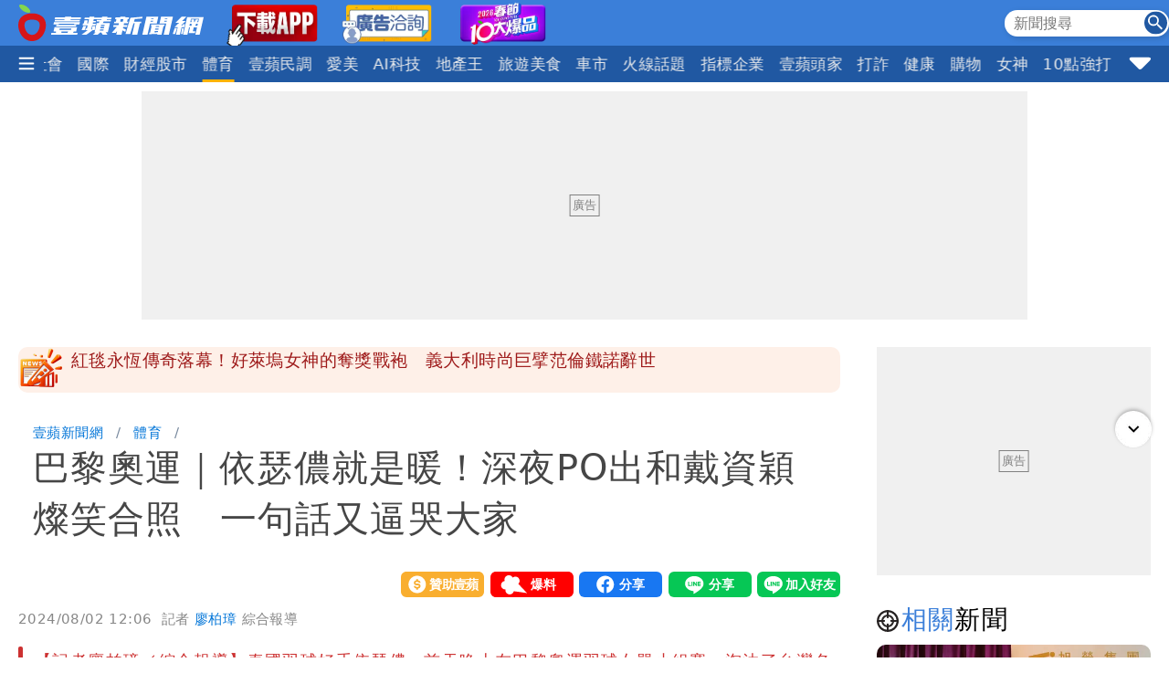

--- FILE ---
content_type: text/html; charset=utf-8
request_url: https://news.nextapple.com/sports/20240802/D075F7DD5BA5B61D748053FFBDFDAC91
body_size: 19746
content:
<!DOCTYPE html>
<html lang="zh-Hant-TW">
    <head>
        
<script>
    //<!-- Google Tag Manager -->
    (function (w, d, s, l, i) {
        w[l] = w[l] || [];
        w[l].push({'gtm.start':
                    new Date().getTime(), event: 'gtm.js'});
        var f = d.getElementsByTagName(s)[0],
                j = d.createElement(s), dl = l != 'dataLayer' ? '&l=' + l : '';
        j.async = true;
        j.src =
                'https://www.googletagmanager.com/gtm.js?id=' + i + dl;
        f.parentNode.insertBefore(j, f);
    })(window, document, 'script', 'dataLayer', 'GTM-T2WJ7DS');
    //<!-- End Google Tag Manager -->


</script>

<meta http-equiv="X-UA-Compatible" content="IE=edge">
<meta content="text/html; charset=UTF-8" http-equiv="content-type"/>
<meta name="viewport" content="width=device-width, initial-scale=1.0, maximum-scale=5, user-scalable=yes">

<!--  首屏必要 -->
<link rel="preconnect" href="https://www.googletagmanager.com" crossorigin>
<link rel="preconnect" href="https://securepubads.g.doubleclick.net" crossorigin>
<link rel="preconnect" href="https://pubads.g.doubleclick.net" crossorigin>
<link rel="preconnect" href="https://static.nextapple.tw" crossorigin>            
<link rel="preconnect" href="https://static-cdn.nextapple.tw" crossorigin> 
<link rel="preconnect" href="https://apis.nextapple.tw">

<!--  後期才可能用到 -->
<link rel="dns-prefetch" href="//pagead2.googlesyndication.com">
<link rel="dns-prefetch" href="//tpc.googlesyndication.com">
<link rel="dns-prefetch" href="//www.googleadservices.com">
<link rel="dns-prefetch" href="//cdn.taboola.com">

<!--  GPT 主程式 -->
<link rel="preload" href="https://securepubads.g.doubleclick.net/tag/js/gpt.js" as="script" fetchpriority="high">



<link rel="preload" href="https://static.nextapple.tw/web/layout/style/swiper-bundle.min.css" as="style" onload="this.rel = 'stylesheet'" fetchpriority="high">

<link rel="preload" href="https://static.nextapple.tw/web/layout/style/style.min.css?202512159" as="style" onload="this.rel = 'stylesheet'" fetchpriority="high">


    <link rel="preload" fetchpriority="high" type="image/webp" href="https://static-cdn.nextapple.tw/prod/2024-08/D075F7DD5BA5B61D748053FFBDFDAC91/78774a2141cebc035df6dc108763f783_750.webp" as="image">
    
<title>巴黎奧運｜依瑟儂就是暖！深夜PO出和戴資穎燦笑合照　一句話又逼哭大家｜壹蘋新聞網</title>
<meta name="title" itemprop="headline"  content="巴黎奧運｜依瑟儂就是暖！深夜PO出和戴資穎燦笑合照　一句話又逼哭大家｜壹蘋新聞網">
    <link rel="alternate" type="application/rss+xml" href="https://news.nextapple.com/api/rss/category/sports?lang=TW" />
<meta name="robots" content="index,follow,max-image-preview:large">
<meta name="description" itemprop="description" content="【記者廖柏璋／綜合報導】泰國羽球好手依瑟儂，前天晚上在巴黎奧運羽球女單小組賽，淘汰了台灣名將、也是她的好友戴資穎，經過一天沈澱之後，依瑟儂在IG再上傳她和戴資穎的開心合照，並PO文：「友誼長存！」"/>
<meta name="keywords" itemprop="keywords" content="" />
<meta property="og:site_name" content="壹蘋新聞網" />
<meta property="og:type" content="article">
<meta property="og:locale" content="zh_TW"/>
<meta property="og:locale:alternate" content="zh_TW"/>
<meta property="og:title" itemprop="name" content="巴黎奧運｜依瑟儂就是暖！深夜PO出和戴資穎燦笑合照　一句話又逼哭大家｜壹蘋新聞網">
<meta property="og:url" itemprop="url" content="https://news.nextapple.com/sports/20240802/D075F7DD5BA5B61D748053FFBDFDAC91" />
<meta property="og:image" itemprop="image primaryImageOfPage" content="https://static-cdn.nextapple.tw/prod/2024-08/D075F7DD5BA5B61D748053FFBDFDAC91/78774a2141cebc035df6dc108763f783_750.jpeg" />
<meta property="og:description" content="【記者廖柏璋／綜合報導】泰國羽球好手依瑟儂，前天晚上在巴黎奧運羽球女單小組賽，淘汰了台灣名將、也是她的好友戴資穎，經過一天沈澱之後，依瑟儂在IG再上傳她和戴資穎的開心合照，並PO文：「友誼長存！」"/>
<meta property="fb:app_id" content="508716041062461" />
<meta name="twitter:title" content="巴黎奧運｜依瑟儂就是暖！深夜PO出和戴資穎燦笑合照　一句話又逼哭大家｜壹蘋新聞網" />
<meta name="twitter:description" content="【記者廖柏璋／綜合報導】泰國羽球好手依瑟儂，前天晚上在巴黎奧運羽球女單小組賽，淘汰了台灣名將、也是她的好友戴資穎，經過一天沈澱之後，依瑟儂在IG再上傳她和戴資穎的開心合照，並PO文：「友誼長存！」" />
<meta name="twitter:card" content="summary_large_image" />
<meta name="twitter:url" content="https://news.nextapple.com/sports/20240802/D075F7DD5BA5B61D748053FFBDFDAC91" />
<meta name="twitter:site" content="" />
<meta name="twitter:image" content="https://static-cdn.nextapple.tw/prod/2024-08/D075F7DD5BA5B61D748053FFBDFDAC91/78774a2141cebc035df6dc108763f783_750.jpeg">
<meta name="apple-itunes-app" content="app-id=1640739235">
<meta name="msvalidate.01" content="DA66A3341903A6C0C8BB26FBE1CD9D81" />
<meta name="yandex-verification" content="63e892d316298e7c" />
<meta name="msapplication-TileColor" content="#ffffff">
<meta name="msapplication-TileImage" content="https://static.nextapple.tw/web/layout/favicon/ms-icon-144x144.png">
<meta name="theme-color" content="#3B7FD9">
<meta name="apple-mobile-web-app-status-bar-style" content="#3B7FD9">
<meta name="apple-mobile-web-app-capable" content="yes">
<meta name="mobile-web-app-capable" content="yes">
<meta name="apple-mobile-web-app-title" content="壹蘋新聞網">
<meta name="google" content="notranslate">
<meta name="googlebot" content="notranslate">
   
<meta name="author" itemprop="author" content="廖柏璋">

<meta name="publisher" itemprop="publisher" content="壹蘋新聞網">
<meta name="medium" content="news">
<meta name="facebook-domain-verification" content="2w4kbz9h1u86tygw39uavffzfoi7z3" />

<link rel="apple-touch-icon" sizes="57x57" href="https://static.nextapple.tw/web/layout/favicon/apple-icon-57x57.png">
<link rel="apple-touch-icon" sizes="60x60" href="https://static.nextapple.tw/web/layout/favicon/apple-icon-60x60.png">
<link rel="apple-touch-icon" sizes="72x72" href="https://static.nextapple.tw/web/layout/favicon/apple-icon-72x72.png">
<link rel="apple-touch-icon" sizes="76x76" href="https://static.nextapple.tw/web/layout/favicon/apple-icon-76x76.png">
<link rel="apple-touch-icon" sizes="114x114" href="https://static.nextapple.tw/web/layout/favicon/apple-icon-114x114.png">
<link rel="apple-touch-icon" sizes="120x120" href="https://static.nextapple.tw/web/layout/favicon/apple-icon-120x120.png">
<link rel="apple-touch-icon" sizes="144x144" href="https://static.nextapple.tw/web/layout/favicon/apple-icon-144x144.png">
<link rel="apple-touch-icon" sizes="152x152" href="https://static.nextapple.tw/web/layout/favicon/apple-icon-152x152.png">
<link rel="apple-touch-icon" sizes="180x180" href="https://static.nextapple.tw/web/layout/favicon/apple-icon-180x180.png">
<link rel="icon" type="image/png" sizes="192x192"  href="https://static.nextapple.tw/web/layout/favicon/android-icon-192x192.png">
<link rel="icon" type="image/png" sizes="32x32" href="https://static.nextapple.tw/web/layout/favicon/favicon-32x32.png">
<link rel="icon" type="image/png" sizes="96x96" href="https://static.nextapple.tw/web/layout/favicon/favicon-96x96.png">
<link rel="icon" type="image/png" sizes="16x16" href="https://static.nextapple.tw/web/layout/favicon/favicon-16x16.png">
<link rel="manifest" href="https://news.nextapple.com/manifest.webmanifest" crossorigin="use-credentials">
<link rel="shortcut icon" href="https://static.nextapple.tw/web/layout/img/favicon.ico">
<link rel="shortcut icon" type="https://static.nextapple.tw/web/layout/img/favicon.ico">
<link rel="icon" type="image/ico" href="https://static.nextapple.tw/web/layout/img/favicon.ico">
<link rel="canonical" href="https://news.nextapple.com/sports/20240802/D075F7DD5BA5B61D748053FFBDFDAC91"/>
<link rel="alternate" href="https://news.nextapple.com/sports/20240802/D075F7DD5BA5B61D748053FFBDFDAC91" hreflang="x-default" />
<link rel="alternate" href="https://news.nextapple.com/sports/20240802/D075F7DD5BA5B61D748053FFBDFDAC91" hreflang="zh-TW" />

<script defer src="https://static.nextapple.tw/web/layout/js/jquery.min.js"></script>
<script defer src="https://static.nextapple.tw/web/layout/js/lazyload.min.js"></script>
<script defer src="https://static.nextapple.tw/web/layout/js/swiper-bundle7.min.js"></script>




<script defer type="application/javascript" src="https://static.nextapple.tw/web/layout/js/common.min.js?20260108"></script>





       


       
        <script>
            options = {
                artid: "D075F7DD5BA5B61D748053FFBDFDAC91",
                key: "Jxt3!vSV^IEZdwn8u*FH(FjI2e(9L#(x",
                iv: "nextapple3863957",
                url: "https://api.nextapple.com.tw/api/referral/share"
            };
        </script>
        
        <script>
    const intialData = { 
        event:'article_view_event',
                article_id:"D075F7DD5BA5B61D748053FFBDFDAC91",
                page_type:"ARTICLE",
                category:"體育",
                article_title:"巴黎奧運｜依瑟儂就是暖！深夜PO出和戴資穎燦笑合照　一句話又逼哭大家",
            };
    dataLayer.push(intialData);
    
</script>
        
        
                
        <link rel="preload" href="https://static.nextapple.tw/web/layout/style/comments.min.css?20240430" as="style" onload="this.rel = 'stylesheet'">
        <link rel="preload" href="https://static.nextapple.tw/web/layout/style/article.min.css?2025091202" as="style" onload="this.rel = 'stylesheet'">
                <script defer src="https://static.nextapple.tw/web/layout/js/crypto-js.min.4.1.1.js"></script>
        <script defer src="https://static.nextapple.tw/web/layout/js/infinite-scroll.pkgd.min.js"></script>
        <script async type="application/javascript" src="//anymind360.com/js/8117/ats.js"></script>
        <script async type="application/javascript" src="https://static.nextapple.tw/web/layout/js/prebid7.44.0.js?20230414"></script>
        <script defer src="https://cdn.jsdelivr.net/npm/@fancyapps/ui@4.0/dist/fancybox.umd.js"></script>
        <link rel="preload"  href="https://cdn.jsdelivr.net/npm/@fancyapps/ui@4.0/dist/fancybox.css" as="style" onload="this.rel = 'stylesheet'"/>
        <script>

            var mt_NOAD = false;          

                var targeting = {
                    article_id: 'D075F7DD5BA5B61D748053FFBDFDAC91',
                    CAT: 'sports',
                    KY: 'cat_焦點,theme_巴黎奧運,yahoo_壹蘋10點強打,yahoo_女神,yahoo_星座生肖,rss_yahoo'
                };
                var layoutUrl = 'https://static.nextapple.tw/web/layout/';
                var DFP = '';
                var strDFP = 'realtime_sports_detail_';
                var  GTM = 'GTM-T2WJ7DS'
                var  GAM_ID = '22813524009'
                var  strCanonical = 'https://news.nextapple.com/sports/20240802/D075F7DD5BA5B61D748053FFBDFDAC91';
                var relatedArticleUrls = ["https:\/\/news.nextapple.com\/finance\/20250704\/14CB65471E0EF4232337E824C9677C43","https:\/\/news.nextapple.com\/sports\/20250318\/33A0023872DB81A909F63986F1CACA4F","https:\/\/news.nextapple.com\/sports\/20250115\/243FFC1F7837D305E660F2450549DA18","https:\/\/news.nextapple.com\/sports\/20250107\/F0A5EAC951FE94535A114DC2FED95541","https:\/\/news.nextapple.com\/sports\/20241225\/3DE9A47BD782769DE49E3A6B6A69A34E"];
                var isOver18 = false;                
                
        </script>
                    <script defer type="application/javascript" src="https://static.nextapple.tw/web/layout/js/article.min.js?20260108"></script>
           

    </head>
    <body class="single sports"  style="display: none;">
        <!-- Google Tag Manager (noscript) -->
        <noscript><iframe src="https://www.googletagmanager.com/ns.html?id=GTM-T2WJ7DS" height="0" width="0" style="display:none;visibility:hidden"></iframe></noscript>
        <!-- End Google Tag Manager (noscript) -->
        <div id='interscroller' class="na-ad-m">
            
        </div>
        <div id='div-gpt-ad-1731555585446-0' ></div>
        
<nav id="nav" >
    <div class="top" style="height: 50px;">
        <div class="container">
            <div class="brand" style="margin-right:5px;">
                <a href="/">
                    <img class="b-logo" src="https://static.nextapple.tw/web/layout/img/logo1201.svg" alt="壹蘋新聞網" width="203" height="40">
                    <img class="b-logo-m" src="https://static.nextapple.tw/web/layout/img/logo_short.svg" alt="壹蘋新聞網" style="max-height:36px;"  width="91" height="36">
                </a>
                <a class="app" target="_blank" href="https://news.nextapple.com/download">
                    <img src="https://static.nextapple.tw/web/layout/img/app11042.webp" alt="下載壹蘋新聞網APP" height="60" width="100">
                </a>
                <a class="app" target="_blank" href="https://news.nextapple.com/ad">
                    <img src="https://static.nextapple.tw/web/layout/ad/ad_service_web_banner.webp" alt="壹蘋智能廣告" height="60" width="100">
                </a>
                <a class="app" target="_blank" href="https://cnyhot.nextapple.com/vote/">
                    <img src="https://static.nextapple.tw/web/layout/ad/cnyhot.webp" alt="2026春節十大爆品" height="60" width="100">
                </a>

            </div>
            <div class="other">
                
                <svg class="search-icon" width="26" height="26" viewBox="0 0 59.9 59.9" style="cursor: pointer;">
                <circle cx="29.95" cy="30.04" r="29.95" style="fill: #2158a2;"/>
                <g>
                <circle cx="23.37" cy="23.46" r="12.05" style="fill: none; stroke: #fff; stroke-miterlimit: 10; stroke-width: 5px;"/>
                <line x1="36.46" y1="36.55" x2="46.07" y2="46.16" style="fill: none; stroke: #fff; stroke-linecap: round; stroke-linejoin: round; stroke-width: 5.02px;"/>
                </g>
                </svg>
                <div class="search">
                    <form onsubmit="return searchOnSubmit(this)" id="search_head">
                        <input type="text" placeholder="新聞搜尋">
                        <svg width="25" height="25" viewBox="0 0 25 25" onclick="$('form#search_head').submit()" style="cursor:pointer;">
                        <g id="Group_231" data-name="Group 231" transform="translate(-1067 -19)">
                        <circle id="Ellipse_1" data-name="Ellipse 1" cx="12.5" cy="12.5" r="12.5" transform="translate(1067 19)" fill="#2058a2"></circle>
                        <path id="Subtraction_1" data-name="Subtraction 1" d="M14.637,16h0l-4.573-4.564v-.722l-.247-.256a5.955,5.955,0,1,1,.641-.641l.256.247h.722L16,14.637,14.637,16ZM5.946,1.83a4.117,4.117,0,1,0,4.117,4.117A4.121,4.121,0,0,0,5.946,1.83Z" transform="translate(1071 23)" fill="#fff"></path>
                        </g>
                        </svg>
                    </form>
                </div>
                
                <a class="app-m" target="_blank" href="https://news.nextapple.com/app" style="margin-left:4px;">
                    <img src="https://static.nextapple.tw/web/layout/img/app1201.svg" alt="下載壹蘋新聞網APP" height="26" width="61" style="height:26px;">
                </a>
                
            </div>
        </div>
    </div>
    <div class="bottom">
        <div class="container">
            <div class="ham-menu-btn">
                <span>
                    <svg height="15" viewbox="0 0 310 259.34375">
                    <g inkscape:label="Layer 1" inkscape:groupmode="layer" id="layer1" transform="translate(10.015625,-803.03125)">
                    <g id="g3837">
                    <path inkscape:connector-curvature="0" id="path3785-0" d="m 19.668179,1032.694 250.646101,0 0,0" style="fill:none;stroke:#fff;stroke-width:37;stroke-linecap:round;stroke-linejoin:miter;stroke-miterlimit:4;stroke-opacity:1;stroke-dasharray:none" />
                    <path inkscape:connector-curvature="0" id="path3785-0-9" d="m 19.668179,932.694 250.646101,0 0,0" style="fill:none;stroke:#fff;stroke-width:37;stroke-linecap:round;stroke-linejoin:miter;stroke-miterlimit:4;stroke-opacity:1;stroke-dasharray:none" />
                    <path inkscape:connector-curvature="0" id="path3785-0-4" d="m 19.668179,832.694 250.646101,0 0,0" style="fill:none;stroke:#fff;stroke-width:37;stroke-linecap:round;stroke-linejoin:miter;stroke-miterlimit:4;stroke-opacity:1;stroke-dasharray:none" />
                    </g>
                    </g>
                    </svg>

                </span>
            </div>
            
            <div class="swiper">
                <div class="swiper-wrapper">
                
                                       
                                                                                                                                        <div class="swiper-slide">
                                    <div class="dropdown">
                                        <a class="dropdown-btn item-link   " href="https://news.nextapple.com/realtime/latest">
                                                                                            最新                                                                                    </a>
                                                                            </div>
                                </div>
                                                                                                                                                                                                                        <div class="swiper-slide">
                                    <div class="dropdown">
                                        <a class="dropdown-btn item-link   " href="https://news.nextapple.com/realtime/recommend">
                                                                                            焦點                                                                                    </a>
                                                                            </div>
                                </div>
                                                                                                                                                                                                                        <div class="swiper-slide">
                                    <div class="dropdown">
                                        <a class="dropdown-btn item-link   " href="https://news.nextapple.com/realtime/hit">
                                                                                            熱門                                                                                    </a>
                                                                            </div>
                                </div>
                                                                                                                                                                                                                        <div class="swiper-slide">
                                    <div class="dropdown">
                                        <a class="dropdown-btn item-link   " href="https://news.nextapple.com/realtime/entertainment">
                                                                                            娛樂時尚                                                                                    </a>
                                                                            </div>
                                </div>
                                                                                                                                                                                                                        <div class="swiper-slide">
                                    <div class="dropdown">
                                        <a class="dropdown-btn item-link   " href="https://news.nextapple.com/realtime/life">
                                                                                            生活                                                                                    </a>
                                                                            </div>
                                </div>
                                                                                                                                                                                                                        <div class="swiper-slide">
                                    <div class="dropdown">
                                        <a class="dropdown-btn item-link   " href="https://news.nextapple.com/realtime/politics">
                                                                                            政治                                                                                    </a>
                                                                            </div>
                                </div>
                                                                                                                                                                                                                        <div class="swiper-slide">
                                    <div class="dropdown">
                                        <a class="dropdown-btn item-link   " href="https://news.nextapple.com/realtime/local">
                                                                                            社會                                                                                    </a>
                                                                            </div>
                                </div>
                                                                                                                                                                                                                        <div class="swiper-slide">
                                    <div class="dropdown">
                                        <a class="dropdown-btn item-link   " href="https://news.nextapple.com/realtime/international">
                                                                                            國際                                                                                    </a>
                                                                            </div>
                                </div>
                                                                                                                                                                                                                        <div class="swiper-slide">
                                    <div class="dropdown">
                                        <a class="dropdown-btn item-link   " href="https://news.nextapple.com/realtime/finance">
                                                                                            財經股市                                                                                    </a>
                                                                            </div>
                                </div>
                                                                                                                                                                                                                        <div class="swiper-slide">
                                    <div class="dropdown">
                                        <a class="dropdown-btn item-link  active " href="https://news.nextapple.com/realtime/sports">
                                                                                            體育                                                                                    </a>
                                                                            </div>
                                </div>
                                                                                                                                                                                                                        <div class="swiper-slide">
                                    <div class="dropdown">
                                        <a class="dropdown-btn item-link   " href="https://news.nextapple.com/realtime/survey">
                                                                                            壹蘋民調                                                                                    </a>
                                                                            </div>
                                </div>
                                                                                                                                                                                                                        <div class="swiper-slide">
                                    <div class="dropdown">
                                        <a class="dropdown-btn item-link   " href="https://news.nextapple.com/realtime/aesthetic">
                                                                                            愛美                                                                                    </a>
                                                                            </div>
                                </div>
                                                                                                                                                                                                                        <div class="swiper-slide">
                                    <div class="dropdown">
                                        <a class="dropdown-btn item-link   " href="https://news.nextapple.com/realtime/aitech">
                                                                                            AI科技                                                                                    </a>
                                                                            </div>
                                </div>
                                                                                                                                                                                                                        <div class="swiper-slide">
                                    <div class="dropdown">
                                        <a class="dropdown-btn item-link   " href="https://news.nextapple.com/realtime/property">
                                                                                            地產王                                                                                    </a>
                                                                                                                        <div class="dropdown-content"  >
                                                                                        <a href="https://news.nextapple.com/gallery/property/市場交易">市場交易</a>
                                                                                        <a href="https://news.nextapple.com/gallery/property/預售屋新屋開箱">預售屋新屋開箱</a>
                                                                                        <a href="https://news.nextapple.com/gallery/property/律師解「房」">律師解「房」</a>
                                             
                                        </div>
                                                                            </div>
                                </div>
                                                                                                                                                                                                                        <div class="swiper-slide">
                                    <div class="dropdown">
                                        <a class="dropdown-btn item-link   " href="https://news.nextapple.com/realtime/eattravel">
                                                                                            旅遊美食                                                                                    </a>
                                                                            </div>
                                </div>
                                                                                                                                                                                                                        <div class="swiper-slide">
                                    <div class="dropdown">
                                        <a class="dropdown-btn item-link   " href="https://news.nextapple.com/realtime/gadget">
                                                                                            車市                                                                                    </a>
                                                                            </div>
                                </div>
                                                                                                                                                                                                                        <div class="swiper-slide">
                                    <div class="dropdown">
                                        <a class="dropdown-btn item-link   " href="https://news.nextapple.com/collection/topic">
                                                                                            火線話題                                                                                    </a>
                                                                            </div>
                                </div>
                                                                                                                                                                                                                        <div class="swiper-slide">
                                    <div class="dropdown">
                                        <a class="dropdown-btn item-link   " href="https://news.nextapple.com/collection/enterprise">
                                                                                            指標企業                                                                                    </a>
                                                                            </div>
                                </div>
                                                                                                                                                                                                                        <div class="swiper-slide">
                                    <div class="dropdown">
                                        <a class="dropdown-btn item-link   " href="https://news.nextapple.com/realtime/boss">
                                                                                            壹蘋頭家                                                                                    </a>
                                                                            </div>
                                </div>
                                                                                                                                                                                                                        <div class="swiper-slide">
                                    <div class="dropdown">
                                        <a class="dropdown-btn item-link   " href="https://news.nextapple.com/realtime/antifraud">
                                                                                            打詐                                                                                    </a>
                                                                            </div>
                                </div>
                                                                                                                                                                                                                        <div class="swiper-slide">
                                    <div class="dropdown">
                                        <a class="dropdown-btn item-link   " href="https://news.nextapple.com/realtime/healthy">
                                                                                            健康                                                                                    </a>
                                                                            </div>
                                </div>
                                                                                                                                                                                                                        <div class="swiper-slide">
                                    <div class="dropdown">
                                        <a class="dropdown-btn item-link   " href="https://news.nextapple.com/realtime/lifestyle">
                                                                                            購物                                                                                    </a>
                                                                            </div>
                                </div>
                                                                                                                                                                                                                        <div class="swiper-slide">
                                    <div class="dropdown">
                                        <a class="dropdown-btn item-link   " href="https://news.nextapple.com/realtime/gorgeous">
                                                                                            女神                                                                                    </a>
                                                                            </div>
                                </div>
                                                                                                                                                                                                                        <div class="swiper-slide">
                                    <div class="dropdown">
                                        <a class="dropdown-btn item-link   " href="https://news.nextapple.com/realtime/headlines">
                                                                                            10點強打                                                                                    </a>
                                                                            </div>
                                </div>
                                                                                                                    </div>
            </div>
                        <div class="ham-menu-btn-right">
                <span>
                <svg width="25" height="25" viewBox="0 -0.5 17 17"  class="si-glyph si-glyph-triangle-down">
    
                    
                    <defs>

                </defs>
                    <g stroke="none" stroke-width="1" fill="none" fill-rule="evenodd">
                        <path d="M10.106,12.69 C9.525,13.27 8.584,13.27 8.002,12.69 L1.561,6.246 C0.979,5.665 0.722,4.143 2.561,4.143 L15.549,4.143 C17.45,4.143 17.131,5.664 16.549,6.246 L10.106,12.69 L10.106,12.69 Z" fill="#fff" class="si-glyph-fill">

                </path>
                    </g>
                </svg>

                </span>
            </div>
                        <script>
                var intHoldNav = 8;
            </script>
            <div id="dropdown-menu"  >
            </div>
        </div>
    </div>
</nav>        <main>
            <div class="container">
                <div id='headbanner' class="na-ad-pc">
                    
                </div>
                <div style="margin: 0 auto 30px auto;"  class="na-ad-pc"></div>
                <div class="row">
                    
                    <div id="main-content" class=" stories-container">
                                            <div id="marquee" class="flex tw-marquee background_dandelion " style="height:50px;line-height: 50px;background-color:#fef0e8;font-size:19px;border-radius:10px;" data-top-offset="150">
                            <img src="https://static.nextapple.tw/web/layout/img/breakingNews03.webp" style="margin-right:8px;" alt="Breaking news" width="50" height="50">
                                <div class="marquee-container width-full height-full box--overflow-hidden position_relative">
                                    <div class="swiper" style="height:50px;">
                                        <div class="swiper-wrapper">
                                                                                            <div class="swiper-slide">
                                                    <a href="https://news.nextapple.com/entertainment/20260120/836D679AB03818047AD7F555D5E7D13C" target="_blank" style="color:#9E1A1A;height:50px;line-height: 50px;">紅毯永恆傳奇落幕！好萊塢女神的奪獎戰袍　義大利時尚巨擘范倫鐵諾辭世</a>
                                                </div>
                                                                                            <div class="swiper-slide">
                                                    <a href="https://news.nextapple.com/politics/20260119/7C6388C6E8F971009B639643915BF38A" target="_blank" style="color:#9E1A1A;height:50px;line-height: 50px;">柯文哲開酸國民黨「藍營意外謙虛」　他直言「以前老藍男一定爆炸」</a>
                                                </div>
                                                                                            <div class="swiper-slide">
                                                    <a href="https://news.nextapple.com/life/20260119/E5C18235954EA3407F9CE5730CCDB5E1" target="_blank" style="color:#9E1A1A;height:50px;line-height: 50px;">高雄校園腸病毒群聚增至17人　家長挨罰12萬！全校停課</a>
                                                </div>
                                                                                            <div class="swiper-slide">
                                                    <a href="https://news.nextapple.com/life/20260119/303AEDFE3545A925D66CB8B3E1927156" target="_blank" style="color:#9E1A1A;height:50px;line-height: 50px;">乞丐超人集合！唐吉軻德打折時間曝光　網友實測這店打折最多</a>
                                                </div>
                                                                                            <div class="swiper-slide">
                                                    <a href="https://news.nextapple.com/sports/20260119/93CA0C6991B94037E4FC64DEBAA4F5C0" target="_blank" style="color:#9E1A1A;height:50px;line-height: 50px;">運動部要求籃協全面檢討！場地安全、治理責任都出問題</a>
                                                </div>
                                                                                            <div class="swiper-slide">
                                                    <a href="https://news.nextapple.com/politics/20260119/1AC0D6E01DF83ADF162B86774B6774D2" target="_blank" style="color:#9E1A1A;height:50px;line-height: 50px;">賴瑞隆輸柯志恩6.3%　他曝扭轉頹勢靠「2大關鍵」</a>
                                                </div>
                                                                                            <div class="swiper-slide">
                                                    <a href="https://news.nextapple.com/local/20260119/C2E7B593976F5BD41F25AD88181446FD" target="_blank" style="color:#9E1A1A;height:50px;line-height: 50px;">抓到了！蘆洲逆子持刀狠砍蔥油餅雙親　新莊巷弄內落網</a>
                                                </div>
                                                                                    </div>
                                    </div>
                                </div>
                            </div>
                                            
                        <div class="infScroll">
                            <header>
                                                                <ul class="breadcrumb">
                                    <li ><a href="https://news.nextapple.com/">壹蘋新聞網</a></li>
                                                                        <li ><a href="https://news.nextapple.com/realtime/sports">體育</a></li>
                                                    
                                    <li ><h1>巴黎奧運｜依瑟儂就是暖！深夜PO出和戴資穎燦笑合照　一句話又逼哭大家</h1></li>
                                </ul>
                                                                <div class="post-meta">
                                    <div>
                                    </div>
                                    <div class="social-btns">
                                        <div class="social-btn">
                                            <div><a href="https://pay.soundon.fm/podcasts/f56a52a8-4a04-4936-affe-3eb8c5ac96db" target="_blank">贊助壹蘋</a></div>
                                        </div>
                                        <div class="social-btn">
                                            <div><a href="https://reporting.nextapple.com/" target="_blank">我要爆料</a></div>
                                        </div>
                                        <div class="social-btn">
                                            <div>
                                                <div class="fb-share-button" data-href="https://news.nextapple.com/sports/20240802/D075F7DD5BA5B61D748053FFBDFDAC91" data-layout="button" data-size="large"><a target="_blank" href="https://www.facebook.com/sharer/sharer.php?u=https://news.nextapple.com/sports/20240802/D075F7DD5BA5B61D748053FFBDFDAC91&amp;src=sdkpreparse" class="fb-xfbml-parse-ignore">分享</a></div>
                                            </div>
                                        </div>
                                        <div class="social-btn">
                                            <div>
                                                <div class="line-it-button" data-lang="zh_Hant" data-type="share-a" data-env="REAL" data-url="https://news.nextapple.com/sports/20240802/D075F7DD5BA5B61D748053FFBDFDAC91" data-color="default" data-size="large" data-count="false" data-ver="3" style="display: none;"></div>
                                            </div>
                                        </div>
                                        <div class="social-btn">
                                            <div>
                                                <div class="line-it-button" data-lang="zh_Hant" data-type="friend" data-env="REAL"   data-lineId="@nextapple" style="display: none;"></div>
                                            </div>
                                        </div>
                                    </div>
                                </div>
                                <div style="font-size:15px; color: #878787;"> 
                                <time style="margin-right: 5px;" datetime="2024-08-02T12:06:00+08:00">2024/08/02 12:06</time>
                                <span class="author">            
                                                                 
                                                                                                            記者  
                                      
                                    <a style="color: #0275d8;" href="https://news.nextapple.com/search/author/1d5e0bd5-5b13-4677-b504-f509b3bd9c64" rel="author"> 廖柏璋</a>
                                                                                                    綜合報導
                                </span>
                                </div>
                                                                
                                                            
                                                                    <blockquote>
                                        <div>【記者廖柏璋／綜合報導】泰國羽球好手依瑟儂，前天晚上在巴黎奧運羽球女單小組賽，淘汰了台灣名將、也是她的好友戴資穎，經過一天沈澱之後，依瑟儂在IG再上傳她和戴資穎的開心合照，並PO文：「友誼長存！」</div>
                                    </blockquote>
                                
                                <figure>
                                    
                                                                                                                    <div style="position: relative;" data-fancybox="gallery" data-caption="依瑟儂PO出和戴資穎合照。  翻攝ratchanokmay IG" href="https://static-cdn.nextapple.tw/prod/2024-08/D075F7DD5BA5B61D748053FFBDFDAC91/78774a2141cebc035df6dc108763f783_1280.webp">
                                        <img style="cursor:pointer;" 
                                            data-src="https://static-cdn.nextapple.tw/prod/2024-08/D075F7DD5BA5B61D748053FFBDFDAC91/78774a2141cebc035df6dc108763f783_750.webp" 
                                            data-srcset="https://static-cdn.nextapple.tw/prod/2024-08/D075F7DD5BA5B61D748053FFBDFDAC91/78774a2141cebc035df6dc108763f783_750.webp 2x,https://static-cdn.nextapple.tw/prod/2024-08/D075F7DD5BA5B61D748053FFBDFDAC91/78774a2141cebc035df6dc108763f783_1280.webp 1x" 
                                            src="[data-uri]" alt="依瑟儂PO出和戴資穎合照。  翻攝ratchanokmay IG">
                                            

                                            <div class="zoom"></div>
                                        </div>
                                                                        <figcaption>依瑟儂PO出和戴資穎合照。  翻攝ratchanokmay IG</figcaption>
                                </figure>
                                
                            </header>
                                                        <div class="post-content">
                                                                
                                
                                                                                                                                                                                                                                                                                            <figure>
                                                    <div style="position: relative;" data-fancybox="gallery" data-caption="依瑟儂和戴資穎手比愛心。  翻攝ratchanokmay  IG" href="https://static-cdn.nextapple.tw/prod/2024-08/D075F7DD5BA5B61D748053FFBDFDAC91/8eaf1655bb986aad64cd94d4e3ef75a0_1280.webp">
                                                        <img style="cursor:pointer;" 
                                                        src="[data-uri]"     
                                                        data-src="https://static-cdn.nextapple.tw/prod/2024-08/D075F7DD5BA5B61D748053FFBDFDAC91/8eaf1655bb986aad64cd94d4e3ef75a0_1280.webp" 
                                                        data-srcset="https://static-cdn.nextapple.tw/prod/2024-08/D075F7DD5BA5B61D748053FFBDFDAC91/8eaf1655bb986aad64cd94d4e3ef75a0_750.webp 2x,https://static-cdn.nextapple.tw/prod/2024-08/D075F7DD5BA5B61D748053FFBDFDAC91/8eaf1655bb986aad64cd94d4e3ef75a0_1280.webp 1x" 
                                                        alt="依瑟儂和戴資穎手比愛心。  翻攝ratchanokmay  IG">

                                                        <div class="zoom"></div>
                                                    </div>
                                                    <figcaption>依瑟儂和戴資穎手比愛心。  翻攝ratchanokmay  IG</figcaption>
                                                </figure>
                                                                                                                                                                                                <p>依瑟儂只比戴資穎小1歲，兩人在青少年時期就認識，一直保持對手和好友的關係，巴黎奧運是兩人生涯第36次對決，依瑟儂淘汰小戴之後，抱著她痛哭的畫面讓人動容。</p>
<p>&nbsp;</p>
<p>而依瑟儂昨晚也在IG上傳，她在賽後和戴資穎開心合照的照片，兩人還手比愛心，依瑟儂並發文「𝑵𝒐 𝒆𝒙𝒑𝒊𝒓𝒆𝒅 𝒅𝒂𝒕𝒆 𝒇𝒐𝒓 𝒇𝒓𝒊𝒆𝒏𝒅𝒔𝒉𝒊𝒑」(友誼長存)，PO出不到10小時已有13萬人按讚。</p>
                                                                                                                                        
                                
                            
                                                                <div >
                                                                        <hr>
                                    <div class="scrollToNext">
                                        <div>
                                        <img data-src="https://static.nextapple.tw/web/layout/img/clicktonext.png" alt="點擊閱讀下一則新聞">
                                        <strong >點擊閱讀下一則新聞</strong>
                                        </div>
                                        <div class="text" style="text-align: center; margin:20px 0; display:block">旭榮機能布登上奧運國際發光　 年營收300億元自主開發創新布料</div>
                                    </div>
                                    
                                    <hr>
                                                                    </div>
                            
                                <!-- taboola ad_text start-->
                                <p>
                                <div id="taboola-below-article-text-links" class="taboola-ad"></div>
                                
                                </p>
                                <!-- taboola ad_text end -->
                                <div class="flex" style="justify-content: center;">
                                    <div id='lrec07' class="na-ad-pc" style="padding: 10px 0;">
                                        
                                    </div>
                                    <div id='m_lrec01' class="na-ad-m" style="padding: 10px 0;">
                                        
                                    </div>
                                </div>
                                
                            </div>
                                                        
                            
                            <div class="post-comments" id="post-comments">
                                
                                <div id="fb-root"></div>
                                
                                                                                                <div class="fb-comments" data-href="https://news.nextapple.com/sports/20240802/D075F7DD5BA5B61D748053FFBDFDAC91" data-width="100%" data-numposts="5"></div>
                                                                                        
                            </div>

                            

                            <div id="taboola-below-article-feed"></div>
                            
                        
                            
                            <div class="flex" style="justify-content: center;">
                                <div id='lrec08' class="na-ad-pc" style="padding: 10px 15px;">
                                    
                                </div>
                                <div id='lrec09' class="na-ad-pc" style="padding: 10px 15px;">
                                    
                                </div>
                                <div id='m_lrec02' class="na-ad-m" style="padding: 10px 0;">
                                    
                                </div>
                            </div>
                            <div class="side-share subshadow">
                                <div class="social-btn">
                                    <div><a href="https://pay.soundon.fm/podcasts/f56a52a8-4a04-4936-affe-3eb8c5ac96db" target="_blank">贊助壹蘋</a></div>
                                </div>
                                <div class="social-btn">
                                    <div><a href="https://reporting.nextapple.com/" target="_blank">我要爆料</a></div>
                                </div>
                                <div class="social-btn">
                                    <div>
                                        <div class="fb-share-button" data-href="https://news.nextapple.com/sports/20240802/D075F7DD5BA5B61D748053FFBDFDAC91" data-layout="button" data-size="large"><a target="_blank" href="https://www.facebook.com/sharer/sharer.php?u=https://news.nextapple.com/sports/20240802/D075F7DD5BA5B61D748053FFBDFDAC91&amp;src=sdkpreparse" class="fb-xfbml-parse-ignore">分享</a></div>
                                    </div>
                                </div>
                                <div class="social-btn">
                                    <div>
                                        <div class="line-it-button" data-lang="zh_Hant" data-type="share-a" data-env="REAL" data-url="https://news.nextapple.com/sports/20240802/D075F7DD5BA5B61D748053FFBDFDAC91" data-color="default" data-size="large" data-count="false" data-ver="3" style="display: none;"></div>
                                    </div>
                                </div>
                                <div class="social-btn">
                                    <div>
                                        <div class="line-it-button" data-lang="zh_Hant" data-type="friend" data-env="REAL"   data-lineId="@nextapple" style="display: none;"></div>
                                    </div>
                                </div>
                            </div>
                            
                                
                        </div>
                       
                        <div class="scroller-status" style="text-align:center;">
                            <div class="infinite-scroll-request loader-ellips">loading</div>
                            <p class="infinite-scroll-last"></p>
                            <p class="infinite-scroll-error"></p>
                            
                        </div>
                       
                    </div>


                    <aside id="side-bar">
    <div class="block">
        <div id="lrec01">
            
        </div>
    </div>
    <div class="block">
        <div id="lrec02">
            
        </div>
    </div>
                <div class="block">
            <div class="post-featured partner">
                <h4><span>相關</span>新聞</h4>
                                                        <article class="post-style1" itemscope="" itemprop="post">
                                                <a href="https://news.nextapple.com/finance/20250704/14CB65471E0EF4232337E824C9677C43">
                            <figure>
                                                                    <img data-src="https://static-cdn.nextapple.tw/prod/2025-07/14CB65471E0EF4232337E824C9677C43/32de2509c46c4726d2b1d459889c82a5_512.webp" alt="旭榮機能布登上奧運國際發光　 年營收300億元自主開發創新布料" src="[data-uri]">
                                                                                            </figure>
                        </a>
                        <div class="post-inner">
                            <div>
                                <h3 itemprop="name" style="display:contents;">
                                    <a class="post-title" href="https://news.nextapple.com/finance/20250704/14CB65471E0EF4232337E824C9677C43">旭榮機能布登上奧運國際發光　 年營收300億元自主開發創新布料</a>
                                </h3>
                                <p>【記者許麗珍／台北報導】針織一貫廠旭榮集團執行董事黃冠華表示，去年法國巴黎奧運中華隊運動戰袍， 就是選用旭榮集團的機能布料，旭榮集團打破傳產框架，從布料創新研發、機能設計、織造染整到成衣製造，每年自主開發超過3,000塊創新布料，合作超過300個品牌，以機能美學布料從奧運戰袍打入時尚產業，旭榮集團年營收300億元，在多變的地緣政治下，對於美越達成關稅協議20%關稅，他表示20%將牽涉整個紡織供應鏈的利潤分配與架構重新調整。</p>
                            </div>
                            <div class="post-meta">
                                <div class="category finance">財經股市</div>
                                <time datetime="2025-07-04T07:06:00+08:00">2025/07/04 07:06</time>
                            </div>
                        </div>
                    </article>
                                                                            <article class="post-style1" itemscope="" itemprop="post">
                                                <a href="https://news.nextapple.com/sports/20250318/33A0023872DB81A909F63986F1CACA4F">
                            <figure>
                                                                    <img data-src="https://static-cdn.nextapple.tw/prod/2025-03/33A0023872DB81A909F63986F1CACA4F/df7a91457bfaf9531e0d6109b31dbb50_512.webp" alt="2028年洛杉磯奧運林郁婷可以衛冕嗎？國際奧會本周將表決" src="[data-uri]">
                                                                                            </figure>
                        </a>
                        <div class="post-inner">
                            <div>
                                <h3 itemprop="name" style="display:contents;">
                                    <a class="post-title" href="https://news.nextapple.com/sports/20250318/33A0023872DB81A909F63986F1CACA4F">2028年洛杉磯奧運林郁婷可以衛冕嗎？國際奧會本周將表決</a>
                                </h3>
                                <p>【記者廖柏璋／綜合報導】巴黎奧運台灣選手林郁婷拿到拳擊金牌，但因為國際拳總的國際奧會之間的紛爭，讓2028年洛杉磯一度面臨沒有拳擊項目的危機，但奧會執委會今天建議將拳擊納入2028洛杉磯奧運，本週將開會時表決，預計會順利通過。</p>
                            </div>
                            <div class="post-meta">
                                <div class="category sports">體育</div>
                                <time datetime="2025-03-18T08:23:00+08:00">2025/03/18 08:23</time>
                            </div>
                        </div>
                    </article>
                                                                            <article class="post-style1" itemscope="" itemprop="post">
                                                <a href="https://news.nextapple.com/sports/20250115/243FFC1F7837D305E660F2450549DA18">
                            <figure>
                                                                    <img data-src="https://static-cdn.nextapple.tw/prod/2025-01/243FFC1F7837D305E660F2450549DA18/f5bd88ea13dd99bfc063f51f18b3056e_512.webp" alt="落漆！逾百名巴黎奧運奪牌者獎牌掉色像「鱷魚皮」　慘況曝光" src="[data-uri]">
                                                                                            </figure>
                        </a>
                        <div class="post-inner">
                            <div>
                                <h3 itemprop="name" style="display:contents;">
                                    <a class="post-title" href="https://news.nextapple.com/sports/20250115/243FFC1F7837D305E660F2450549DA18">落漆！逾百名巴黎奧運奪牌者獎牌掉色像「鱷魚皮」　慘況曝光</a>
                                </h3>
                                <p>【記者廖柏璋／綜合報導】去年巴黎奧運，找來時尚大廠「Chaumet」設計獎牌，但當時就傳出不少運動員在拿到獎牌之後不久就有「落漆」的狀況，沒想到愈來愈嚴重，如今許多運動員都抱怨自己的獎牌有掉色、落漆的狀況，要求更換。</p>
                            </div>
                            <div class="post-meta">
                                <div class="category sports">體育</div>
                                <time datetime="2025-01-15T13:06:00+08:00">2025/01/15 13:06</time>
                            </div>
                        </div>
                    </article>
                                            <article class="post-style1" itemscope="" itemprop="post" id='halfpage'>
                           
                        </article>
                                                                            <article class="post-style1" itemscope="" itemprop="post">
                                                <a href="https://news.nextapple.com/sports/20250107/F0A5EAC951FE94535A114DC2FED95541">
                            <figure>
                                                                    <img data-src="https://static-cdn.nextapple.tw/prod/2025-01/F0A5EAC951FE94535A114DC2FED95541/de9bcf9a883ee0437eac3ce30965f8c8_512.webp" alt="「桌球教父」莊智淵申請退出世界排名！正式告別國際賽場" src="[data-uri]">
                                                                                            </figure>
                        </a>
                        <div class="post-inner">
                            <div>
                                <h3 itemprop="name" style="display:contents;">
                                    <a class="post-title" href="https://news.nextapple.com/sports/20250107/F0A5EAC951FE94535A114DC2FED95541">「桌球教父」莊智淵申請退出世界排名！正式告別國際賽場</a>
                                </h3>
                                <p>【記者廖柏璋／台北報導】43歲的台灣「桌球教父」莊智淵，在巴黎奧運之後只打過一場比賽，他上周透過桌協向國際桌球總會申請退出世界排名，等於正式告別賽場，根據今天出爐的世界排名，已沒有莊智淵。</p>
                            </div>
                            <div class="post-meta">
                                <div class="category sports">體育</div>
                                <time datetime="2025-01-07T17:23:00+08:00">2025/01/07 17:23</time>
                            </div>
                        </div>
                    </article>
                                                                            <article class="post-style1" itemscope="" itemprop="post">
                                                <a href="https://news.nextapple.com/sports/20241225/3DE9A47BD782769DE49E3A6B6A69A34E">
                            <figure>
                                                                    <img data-src="https://static-cdn.nextapple.tw/prod/2024-12/3DE9A47BD782769DE49E3A6B6A69A34E/064e96f9768e74d77611ae976bc81e22_512.webp" alt="中國「田徑女神」火辣比基尼照曝光！強國人「翻牆才能看」" src="[data-uri]">
                                                                                            </figure>
                        </a>
                        <div class="post-inner">
                            <div>
                                <h3 itemprop="name" style="display:contents;">
                                    <a class="post-title" href="https://news.nextapple.com/sports/20241225/3DE9A47BD782769DE49E3A6B6A69A34E">中國「田徑女神」火辣比基尼照曝光！強國人「翻牆才能看」</a>
                                </h3>
                                <p>【體育中心／綜合報導】中國女子跨欄選手吳艷妮，因為外表亮麗而有「田徑女神」之稱，她最近在IG上傳了一系列的火辣比基尼照，不過吳艷妮並沒有在微博PO出這系列照片，造成中國網友「翻牆才能看」。</p>
                            </div>
                            <div class="post-meta">
                                <div class="category sports">體育</div>
                                <time datetime="2024-12-25T19:43:00+08:00">2024/12/25 19:43</time>
                            </div>
                        </div>
                    </article>
                                                                            <article class="post-style1" itemscope="" itemprop="post">
                                                <a href="https://news.nextapple.com/sports/20241225/E1E56C3FE1637DA0FAE539B21CF7EA7B">
                            <figure>
                                                                    <img data-src="https://static-cdn.nextapple.tw/prod/2024-12/E1E56C3FE1637DA0FAE539B21CF7EA7B/2508c7accaed15e467c648e1615defe6_512.webp" alt="「小林同學」林昀儒又要換混雙搭檔了！關鍵原因曝光" src="[data-uri]">
                                                                                            </figure>
                        </a>
                        <div class="post-inner">
                            <div>
                                <h3 itemprop="name" style="display:contents;">
                                    <a class="post-title" href="https://news.nextapple.com/sports/20241225/E1E56C3FE1637DA0FAE539B21CF7EA7B">「小林同學」林昀儒又要換混雙搭檔了！關鍵原因曝光</a>
                                </h3>
                                <p>【記者廖柏璋／綜合報導】台灣桌球好手「小林同學」林昀儒，在2020年東京奧運和鄭怡靜搭檔混雙奪銅，但近2年換成和陳思羽搭檔，不過因為陳思羽未取得明年國手資格，根據中央社報導，林昀儒又要換混雙搭檔了。</p>
                            </div>
                            <div class="post-meta">
                                <div class="category sports">體育</div>
                                <time datetime="2024-12-25T17:24:00+08:00">2024/12/25 17:24</time>
                            </div>
                        </div>
                    </article>
                                            <article class="post-style1" itemscope="" itemprop="post" id='lrec03'>
                           
                        </article>
                                                                            <article class="post-style1" itemscope="" itemprop="post">
                                                <a href="https://news.nextapple.com/sports/20241224/C250502D46526ABDE8A7A9DFB624155C">
                            <figure>
                                                                    <img data-src="https://static-cdn.nextapple.tw/prod/2024-12/C250502D46526ABDE8A7A9DFB624155C/70cd6b0b5733a5bcf39d440e8d700aa9_512.webp" alt="台灣射擊名將楊昆弼娶了韓國「美女槍手」！許願未來一起為台灣出征" src="[data-uri]">
                                                                                            </figure>
                        </a>
                        <div class="post-inner">
                            <div>
                                <h3 itemprop="name" style="display:contents;">
                                    <a class="post-title" href="https://news.nextapple.com/sports/20241224/C250502D46526ABDE8A7A9DFB624155C">台灣射擊名將楊昆弼娶了韓國「美女槍手」！許願未來一起為台灣出征</a>
                                </h3>
                                <p>【體育中心／綜合報導】台灣射手好手楊昆弼，本月18日結婚，她的老婆是韓國的射擊選手，楊昆弼表示，希望夫妻兩人未來能一起代表國家隊，在國際為台灣打拚。</p>
                            </div>
                            <div class="post-meta">
                                <div class="category sports">體育</div>
                                <time datetime="2024-12-24T15:24:00+08:00">2024/12/24 15:24</time>
                            </div>
                        </div>
                    </article>
                                                                            <article class="post-style1" itemscope="" itemprop="post">
                                                <a href="https://news.nextapple.com/sports/20241220/804C9E08530EFA852B5BE1FBB160D6EA">
                            <figure>
                                                                    <img data-src="https://static-cdn.nextapple.tw/prod/2024-12/804C9E08530EFA852B5BE1FBB160D6EA/1f244121881bc7a153d862850e856ed8_512.webp" alt="林郁婷獎不停！奪「台灣體壇奧斯卡」最佳女運動員獎　生涯第2度獲獎" src="[data-uri]">
                                                                                            </figure>
                        </a>
                        <div class="post-inner">
                            <div>
                                <h3 itemprop="name" style="display:contents;">
                                    <a class="post-title" href="https://news.nextapple.com/sports/20241220/804C9E08530EFA852B5BE1FBB160D6EA">林郁婷獎不停！奪「台灣體壇奧斯卡」最佳女運動員獎　生涯第2度獲獎</a>
                                </h3>
                                <p>【記者廖柏璋／台北報導】有「台灣體壇奧斯卡」之稱的體育運動精英獎，今天舉行頒獎典禮，在今年巴黎奧運奪金的女拳手林郁婷，順利拿下最佳女運動員獎，這是她繼2022年之後再度獲獎。</p>
                            </div>
                            <div class="post-meta">
                                <div class="category sports">體育</div>
                                <time datetime="2024-12-20T16:19:00+08:00">2024/12/20 16:19</time>
                            </div>
                        </div>
                    </article>
                                                                            <article class="post-style1" itemscope="" itemprop="post">
                                                <a href="https://news.nextapple.com/sports/20240911/C36FD57212C5CD33B7C4E120392465A9">
                            <figure>
                                                                    <img data-src="https://static-cdn.nextapple.tw/prod/2024-09/C36FD57212C5CD33B7C4E120392465A9/3e4d402a7f6e7a3709911397d830c9d3_512.webp" alt="再見了「桌球教父」！莊智淵澳門冠軍賽首輪飲恨　將成最後一戰" src="[data-uri]">
                                                                                            </figure>
                        </a>
                        <div class="post-inner">
                            <div>
                                <h3 itemprop="name" style="display:contents;">
                                    <a class="post-title" href="https://news.nextapple.com/sports/20240911/C36FD57212C5CD33B7C4E120392465A9">再見了「桌球教父」！莊智淵澳門冠軍賽首輪飲恨　將成最後一戰</a>
                                </h3>
                                <p>【記者廖柏璋／綜合報導】台灣43歲「桌球教父」莊智淵今年打完巴黎奧運，原本以為就此封拍，但他臨時遞補進世界桌球職業大聯盟（WTT）澳門冠軍賽，可惜首輪以2比3不敵中國選手徐瑛彬，無緣16強，這極有可能是莊智淵生涯的最後一戰。</p>
                            </div>
                            <div class="post-meta">
                                <div class="category sports">體育</div>
                                <time datetime="2024-09-11T20:23:00+08:00">2024/09/11 20:23</time>
                            </div>
                        </div>
                    </article>
                                            <article class="post-style1" itemscope="" itemprop="post" id='lrec04'>
                           
                        </article>
                                                                    </div>
        </div>
                <div class="block">
            <div class="post-featured partner">
                <h4><span>最新</span>新聞</h4>
                                        <article class="post-style1" itemscope="" itemprop="post">
                        <div id="taboola-below-article-right-rail-thumbnails"></div>
                        
                    </article>
                                                        <article class="post-style1" itemscope="" itemprop="post">
                                                <a href="https://news.nextapple.com/finance/20260120/BB57961E1315344321F75EAE27C42AD1">
                            <figure>
                                                                    <img data-src="https://static-cdn.nextapple.tw/prod/2026-01/BB57961E1315344321F75EAE27C42AD1/ecf9e4b69b622929c468f1a47a890c25_512.webp" alt="今年台股ETF前五強半導體包辦！AI吃定心丸、記憶體超級循環續燒" src="[data-uri]">
                                                                                            </figure>
                        </a>
                        <div class="post-inner">
                            <div>
                                <h3 itemprop="name" style="display:contents;">
                                    <a class="post-title" href="https://news.nextapple.com/finance/20260120/BB57961E1315344321F75EAE27C42AD1">今年台股ETF前五強半導體包辦！AI吃定心丸、記憶體超級循環續燒</a>
                                </h3>
                                <p>【記者呂承哲／台北報導】台積電法說會釋出正向展望，為AI後市打下定心丸，帶動台股在高檔震盪中「驚驚漲」。隨著台美財報季陸續登場，法人看好AI驅動的盈餘上修循環可望延續，加上半導體漲價與缺貨效應外溢，記憶體等相關族群股價強勢表態，也同步推升台股半導體ETF績效衝高。</p>
                            </div>
                            <div class="post-meta">
                                <div class="category finance">財經股市</div>
                                <time datetime="2026-01-20T03:45:00+08:00">2026/01/20 03:45</time>
                            </div>
                        </div>
                    </article>
                                                        <article class="post-style1" itemscope="" itemprop="post">
                                                <a href="https://news.nextapple.com/entertainment/20260120/58632360513EBE9E08C496B23478EDDE">
                            <figure>
                                                                    <img data-src="https://static-cdn.nextapple.tw/prod/2026-01/58632360513EBE9E08C496B23478EDDE/5328c4bcd2b8d42fe35a6fb321e1d16c_512.webp" alt="回顧大師范倫鐵諾一生：鞋匠之子到時尚定義者　留下華美餘韻" src="[data-uri]">
                                                                                            </figure>
                        </a>
                        <div class="post-inner">
                            <div>
                                <h3 itemprop="name" style="display:contents;">
                                    <a class="post-title" href="https://news.nextapple.com/entertainment/20260120/58632360513EBE9E08C496B23478EDDE">回顧大師范倫鐵諾一生：鞋匠之子到時尚定義者　留下華美餘韻</a>
                                </h3>
                                <p>【李子凡／綜合報導】義大利時尚傳奇范倫鐵諾加拉瓦尼（Valentino Garavani）在時尚圈呼風喚雨數十年，打造出無數令人讚嘆的經典造型與紅毯身影。而回顧他的一生，時尚評論家形容，就像他擅長的高級訂製般——鋪陳緩慢、細節繁複，最終留下令人無法忽視的華麗餘韻。</p>
                            </div>
                            <div class="post-meta">
                                <div class="category entertainment">娛樂時尚</div>
                                <time datetime="2026-01-20T03:07:00+08:00">2026/01/20 03:07</time>
                            </div>
                        </div>
                    </article>
                                                        <article class="post-style1" itemscope="" itemprop="post">
                                                <a href="https://news.nextapple.com/life/20260120/88D13E90BCB579CBA0D06E3E83F8E91F">
                            <figure>
                                                                    <img data-src="https://static-cdn.nextapple.tw/web/weather_7days.png" alt="一週天氣預報 - 東北季風強勁挾雨襲北東、離島長風寒冷，週後期轉晴回暖" src="[data-uri]">
                                                                                            </figure>
                        </a>
                        <div class="post-inner">
                            <div>
                                <h3 itemprop="name" style="display:contents;">
                                    <a class="post-title" href="https://news.nextapple.com/life/20260120/88D13E90BCB579CBA0D06E3E83F8E91F">一週天氣預報 - 東北季風強勁挾雨襲北東、離島長風寒冷，週後期轉晴回暖</a>
                                </h3>
                                <p>【天氣小幫手】本週受強烈東北季風影響，北東部濕冷、離島風強，中南部大致多雲到晴；週後期各地轉晴回暖</p>
                            </div>
                            <div class="post-meta">
                                <div class="category life">生活</div>
                                <time datetime="2026-01-20T02:00:06+08:00">2026/01/20 02:00</time>
                            </div>
                        </div>
                    </article>
                                                        <article class="post-style1" itemscope="" itemprop="post">
                                                <a href="https://news.nextapple.com/finance/20260120/0734AFAD2B1757D87B46EABC4EB5E9DB">
                            <figure>
                                                                    <img data-src="https://static-cdn.nextapple.tw/prod/2026-01/0734AFAD2B1757D87B46EABC4EB5E9DB/aea649886682b674730d6531af9cf773_512.webp" alt="力積電賣銅鑼廠！牽手美光攻HBM後段製程　外資估EPS一次性挹注8元" src="[data-uri]">
                                                                                            </figure>
                        </a>
                        <div class="post-inner">
                            <div>
                                <h3 itemprop="name" style="display:contents;">
                                    <a class="post-title" href="https://news.nextapple.com/finance/20260120/0734AFAD2B1757D87B46EABC4EB5E9DB">力積電賣銅鑼廠！牽手美光攻HBM後段製程　外資估EPS一次性挹注8元</a>
                                </h3>
                                <p>【記者呂承哲／台北報導】美光（Micron）宣布與力積電（6770）簽署獨家合作意向書（LOI），將以18億美元（約新台幣569億元）收購力積電銅鑼P5晶圓廠的土地與廠房。外資指出，此舉不僅可為力積電帶來可觀的一次性收益，也有助於其切入高頻寬記憶體（HBM）相關供應鏈。</p>
                            </div>
                            <div class="post-meta">
                                <div class="category finance">財經股市</div>
                                <time datetime="2026-01-20T01:55:00+08:00">2026/01/20 01:55</time>
                            </div>
                        </div>
                    </article>
                                                        <article class="post-style1" itemscope="" itemprop="post">
                                                <a href="https://news.nextapple.com/finance/20260120/6E52F901DFCA8A4B299A26BF08DA2546">
                            <figure>
                                                                    <img data-src="https://static-cdn.nextapple.tw/prod/2026-01/6E52F901DFCA8A4B299A26BF08DA2546/904fbebd029932bd4ae2bb79902bc196_512.webp" alt="緩解DRAM供應瓶頸？評估美光收購力積電銅鑼廠效益　產能估這時開出" src="[data-uri]">
                                                                                            </figure>
                        </a>
                        <div class="post-inner">
                            <div>
                                <h3 itemprop="name" style="display:contents;">
                                    <a class="post-title" href="https://news.nextapple.com/finance/20260120/6E52F901DFCA8A4B299A26BF08DA2546">緩解DRAM供應瓶頸？評估美光收購力積電銅鑼廠效益　產能估這時開出</a>
                                </h3>
                                <p>【記者呂承哲／台北報導】美光科技（Micron）以18億美元（約新台幣569億元）現金，收購力積電（6770）位於苗栗銅鑼的P5晶圓廠土地與廠房（不含設備），並與力積電建立長期DRAM先進封裝代工合作關係。根據TrendForce最新調查，此案不僅有助美光加速擴充先進製程DRAM產能，也可提升力積電成熟製程DRAM供應彈性，預期2027年全球DRAM產業供給將出現上修空間。</p>
                            </div>
                            <div class="post-meta">
                                <div class="category finance">財經股市</div>
                                <time datetime="2026-01-20T01:45:00+08:00">2026/01/20 01:45</time>
                            </div>
                        </div>
                    </article>
                                                        <article class="post-style1" itemscope="" itemprop="post">
                                                <a href="https://news.nextapple.com/entertainment/20260120/836D679AB03818047AD7F555D5E7D13C">
                            <figure>
                                                                    <img data-src="https://static-cdn.nextapple.tw/prod/2026-01/836D679AB03818047AD7F555D5E7D13C/4f0c4440424f9f83d761f80cfd20b4eb_512.webp" alt="紅毯永恆傳奇落幕！好萊塢女神的奪獎戰袍　義大利時尚巨擘范倫鐵諾辭世" src="[data-uri]">
                                                                                            </figure>
                        </a>
                        <div class="post-inner">
                            <div>
                                <h3 itemprop="name" style="display:contents;">
                                    <a class="post-title" href="https://news.nextapple.com/entertainment/20260120/836D679AB03818047AD7F555D5E7D13C">紅毯永恆傳奇落幕！好萊塢女神的奪獎戰袍　義大利時尚巨擘范倫鐵諾辭世</a>
                                </h3>
                                <p>【李子凡／綜合報導】義大利時尚傳奇范倫鐵諾加拉瓦尼（Valentino Garavani），始終是好萊塢女神們心中最不可取代的名字，從「玉婆」伊麗莎白泰勒到奧斯卡影后凱特布蘭琪，從黑白年代到數位時代，他為銀幕女神們定義了紅毯上的「優雅」。而他的基金會稍早前證實，這位一代時尚大師在義大利羅馬辭世，享耆壽93歲。</p>
                            </div>
                            <div class="post-meta">
                                <div class="category entertainment">娛樂時尚</div>
                                <time datetime="2026-01-20T01:22:00+08:00">2026/01/20 01:22</time>
                            </div>
                        </div>
                    </article>
                                                        <article class="post-style1" itemscope="" itemprop="post">
                                                <a href="https://news.nextapple.com/finance/20260120/91EE79B1CF347277E278835C785B6C46">
                            <figure>
                                                                    <img data-src="https://static-cdn.nextapple.tw/prod/2026-01/91EE79B1CF347277E278835C785B6C46/2e74fd8f93fffb3c60f173fddffb9898_512.webp" alt="降息循環推升債市回溫　2025年規模成長前十大債券ETF一次看" src="[data-uri]">
                                                                                            </figure>
                        </a>
                        <div class="post-inner">
                            <div>
                                <h3 itemprop="name" style="display:contents;">
                                    <a class="post-title" href="https://news.nextapple.com/finance/20260120/91EE79B1CF347277E278835C785B6C46">降息循環推升債市回溫　2025年規模成長前十大債券ETF一次看</a>
                                </h3>
                                <p>【記者呂承哲／台北報導】隨著多國進入降息循環，2025年全球債市表現全面回溫，不論投資等級債、非投資等級債、公司債或主權債，成熟市場與新興市場皆繳出亮眼成績，帶動債券ETF規模同步攀升。統計2025年規模成長最多的債券ETF前10名，規模增加百億元以上者達5檔，成長幅度達三位數者有2檔，凱基A級公司債（00950B）與群益優選非投等債（00953B）為唯二同時在成長金額與成長幅度上皆達三位數的債券ETF。</p>
                            </div>
                            <div class="post-meta">
                                <div class="category finance">財經股市</div>
                                <time datetime="2026-01-20T01:15:00+08:00">2026/01/20 01:15</time>
                            </div>
                        </div>
                    </article>
                                                        <article class="post-style1" itemscope="" itemprop="post">
                                                <a href="https://news.nextapple.com/politics/20260120/83EB166FFE241185619F334E4B777C6E">
                            <figure>
                                                                    <img data-src="https://static-cdn.nextapple.tw/prod/2026-01/83EB166FFE241185619F334E4B777C6E/d3d029ed58e88b49bbd0e932271e18eb_512.webp" alt="壹蘋民調｜陳亭妃出線與謝龍介爭台南市長，你支持誰？" src="[data-uri]">
                                                                                            </figure>
                        </a>
                        <div class="post-inner">
                            <div>
                                <h3 itemprop="name" style="display:contents;">
                                    <a class="post-title" href="https://news.nextapple.com/politics/20260120/83EB166FFE241185619F334E4B777C6E">壹蘋民調｜陳亭妃出線與謝龍介爭台南市長，你支持誰？</a>
                                </h3>
                                <p>【政治中心】民進黨台南市長初選，由立委陳亭妃以2.7個百分點差距，擊敗對手林俊憲，她將代表民進黨出戰國民黨的謝龍介。由於陳亭妃過去曾與謝龍介交手五次，創下五戰五勝的紀錄。《壹蘋》詢問讀者，「陳亭妃出線與謝龍介爭台南市長，你支持誰？」，請讀者踴躍投票。</p>
                            </div>
                            <div class="post-meta">
                                <div class="category politics">政治</div>
                                <time datetime="2026-01-20T00:32:00+08:00">2026/01/20 00:32</time>
                            </div>
                        </div>
                    </article>
                                                        <article class="post-style1" itemscope="" itemprop="post">
                                                <a href="https://news.nextapple.com/politics/20260120/434F0C00783E4B0FD8E6A7FAF6A9940E">
                            <figure>
                                                                    <img data-src="https://static-cdn.nextapple.tw/prod/2026-01/434F0C00783E4B0FD8E6A7FAF6A9940E/2c756b770d1924308f49433e7e6993b3_512.webp" alt="壹蘋民調｜藍綠5大咖爭桃園市長，你支持誰？" src="[data-uri]">
                                                                                            </figure>
                        </a>
                        <div class="post-inner">
                            <div>
                                <h3 itemprop="name" style="display:contents;">
                                    <a class="post-title" href="https://news.nextapple.com/politics/20260120/434F0C00783E4B0FD8E6A7FAF6A9940E">壹蘋民調｜藍綠5大咖爭桃園市長，你支持誰？</a>
                                </h3>
                                <p>【政治中心】2026地方縣市長選舉，國民黨籍現任市長張善政已表態爭取連任桃園市長，而民進黨內則多人被點名出戰，包括總統府副秘書長何志偉、立法委員王義川、法務部次長黃世杰，還有行政院秘書長張惇涵，《壹蘋》向讀者提問，「藍綠5大咖爭桃園市長，你支持誰？」，請讀者踴躍投票。</p>
                            </div>
                            <div class="post-meta">
                                <div class="category politics">政治</div>
                                <time datetime="2026-01-20T00:32:00+08:00">2026/01/20 00:32</time>
                            </div>
                        </div>
                    </article>
                                                </div>
        </div>
    </aside>                </div>
            </div>
        </main>

        <div id='bottombanner' class="na-ad-pc" style="text-align: center;">
           
        </div>
        <div id='sponsored' class="na-ad-pc">
                   
        </div>
 
        <div id='fadeinout' class="na-ad-m" style="z-index: 999999999997;
             height: 0px;">
           
        </div>
        <footer >
    <div id="footer" class="container" style="background-color: #f5f5f5;" data-top-offset="100">
        <div class="footer-block">
            <div class="links">
                <a href="https://news.nextapple.com/aboutus">關於我們</a>
                <a href="https://news.nextapple.com/contactus">聯絡我們</a>
                <a rel="privacy-policy" href="https://news.nextapple.com/privacy">隱私權說明</a>
                <a href="https://news.nextapple.com/newsRule">新聞自律</a>
                <a rel="terms-of-service" href="https://news.nextapple.com/terms">使用條款</a>
                <a href="https://reporting.nextapple.com/" target="_blank">投訴爆料</a>
                <a href="https://news.nextapple.com/column/消費情報" target="_blank">消費情報</a>
                <!--<a href="https://news.nextapple.com/termofuse">使用條款</a>-->
            </div>
            <div class="links-social">
                <p>追蹤我們：</p>
                <p>
                    <a href="https://www.facebook.com/nextapplenews.tw" target="_blank"><img data-src="https://static.nextapple.tw/web/layout/img/footer-facebook.png" alt="壹蘋新聞網-facebook粉絲團" width="48" height="48"></a>
                    <a href="https://www.instagram.com/nextapplenews/" target="_blank"><img data-src="https://static.nextapple.tw/web/layout/img/footer-instagram.png" alt="壹蘋新聞網-instagram" width="48" height="48"></a>
                    <a href="https://www.youtube.com/@nextapplenews" target="_blank"><img data-src="https://static.nextapple.tw/web/layout/img/footer-youtube.png" alt="壹蘋新聞網-youtube" width="48" height="48"></a>
                    <a href="https://page.line.me/?accountId=nextapple" target="_blank"><img data-src="https://static.nextapple.tw/web/layout/img/footer-line.png" alt="壹蘋新聞網-line" width="48" height="48"></a>
                    <a href="https://news.google.com/publications/CAAqLggKIihDQklTR0FnTWFoUUtFbTVsZDNNdWJtVjRkR0Z3Y0d4bExtTnZiU2dBUAE?hl=zh-TW&gl=TW&ceid=TW%3Azh-Hant" target="_blank"><img data-src="https://static.nextapple.tw/web/layout/img/footer-gnews.png" alt="壹蘋新聞網-google news" width="48" height="48"></a>
                </p>
            </div>
        </div>
        <div class="copyright">
            <p>© 2026 Nextapple News. All rights reserved.</p>
            <p>龍丞創意股份有限公司 著作權所有</p>
        </div>
    </div>
</footer>


<div id="search-modal">
    <div class="close"></div>
    <div class="flex">
        <div class="search">
            <form onsubmit="return searchOnSubmit(this)" id="search_model">
                <input type="text" placeholder="搜尋新聞">
                <svg viewBox="0 0 34 34" onclick="$('form#search_model').submit()">
                <path id="Subtraction_1" data-name="Subtraction 1" d="M31.1,34h0l-9.718-9.7V22.765l-.525-.544a12.655,12.655,0,1,1,1.362-1.362l.544.525H24.3L34,31.1,31.1,34ZM12.636,3.888a8.748,8.748,0,1,0,8.748,8.748A8.758,8.758,0,0,0,12.636,3.888Z" fill="#fff"/>
                </svg>
            </form>
        </div>
    </div>
</div>
<!--scroll tool-->
<div class="scrollTool">
    <a target="_blank" href="https://reporting.nextapple.com/" aria-label="我要爆料">
        <div class="scrollToComplain"></div>
    </a>
    <a target="_blank" href="https://news.nextapple.com/ad" aria-label="廣告洽詢">
        <div class="scrollToAD"></div>
    </a>
    <div class="scrollToTop"></div>
        <div class="scrollToBottom"></div>
    </div>
<!--side nav start-->
<div id="side-menu" class="side-menu">
    <div class="side-overlay"></div>
    <div class="side-panel">
        <div class="side-logo">
            <div class="close-btn">
                <svg viewBox="0 0 25 25">
                <g transform="translate(3.9661017,3.5677966)" id="imagebot_2" label="Layer 1">
                <path inkscape:connector-curvature="0" stroke-miterlimit="4" d="M -2.5783352e-4,-0.00146808 17.435473,18.212367" id="imagebot_5" style="opacity:1;fill:#fff;stroke:#fff;stroke-width:3.23161912;stroke-linecap:round;stroke-miterlimit:4;fill-opacity:1;stroke-opacity:1" /> 
                <path inkscape:connector-curvature="0" stroke-miterlimit="4" d="M -2.5783352e-4,18.212367 17.435473,-0.00146808" id="imagebot_4" style="opacity:1;fill:#fff;stroke:#fff;stroke-width:3.23161912;stroke-linecap:round;stroke-miterlimit:4;fill-opacity:1;stroke-opacity:1" />
                </g>
                </svg>
            </div>
            <a href="/">
                <img data-src="https://static.nextapple.tw/web/layout/img/logo.svg" alt="壹蘋新聞網">
            </a>
        </div>
        <div class="side-inner">
            <!--活動-->
                                        <div class="block site">
                    <div class="block-title">
                        <span>活動</span>
                    </div>
                    <ul style="border-top: 1px solid #66C5BF;padding-top: 18px;">
                                                    <li>
                                <a href="https://beauty.nextapple.com" target="_blank">
                                    <img class="icon" data-src="https://static.nextapple.tw/prd/collection/363/8a2adbd30011aeff48ab83d40424b498.png" alt="2025愛美獎">
                                    <div>2025愛美獎</div>
                                </a>
                            </li>
                                                    <li>
                                <a href="https://feature.nextapple.com/property/" target="_blank">
                                    <img class="icon" data-src="https://static.nextapple.tw/prd/collection/363/7bbb00bd77a89c096a45e767328f9696.jpg" alt="地產王">
                                    <div>地產王</div>
                                </a>
                            </li>
                                                    <li>
                                <a href="https://reporting.nextapple.com/" target="_blank">
                                    <img class="icon" data-src="https://static.nextapple.tw/prd/collection/363/e3b5caa7c19cd2108ff6646722e6531a.png" alt="投訴爆料">
                                    <div>投訴爆料</div>
                                </a>
                            </li>
                                                    <li>
                                <a href="https://feature.nextapple.com/fashion/" target="_blank">
                                    <img class="icon" data-src="https://static.nextapple.tw/prd/collection/363/eeb7831c90b8269c47fe799e5b02bd4b.jpg" alt="ZOOK">
                                    <div>ZOOK</div>
                                </a>
                            </li>
                                                    <li>
                                <a href="https://feature.nextapple.com/election2024/" target="_blank">
                                    <img class="icon" data-src="https://static.nextapple.tw/prd/collection/363/04782c669751aa282d002e1f3c20a2ec.png" alt="2024總統大選">
                                    <div>2024總統大選</div>
                                </a>
                            </li>
                                            </ul>
                </div>
                        <!--火線-->
                                        <div class="block">
                    <div class="block-title">
                        <span>火線話題</span>
                        <a href="https://news.nextapple.com/collection/topic">閱讀更多</a>
                    </div>
                    <div class="block-inner">
                        <ul>
                                                            <li><a href="https://news.nextapple.com/collection/topic/中天主播林宸佑涉共諜" >中天主播林宸佑涉共諜</a></li>
                                                            <li><a href="https://news.nextapple.com/collection/topic/廣達尾牙1300桌7000萬獎金" >廣達尾牙1300桌7000萬獎金</a></li>
                                                            <li><a href="https://news.nextapple.com/collection/topic/周杰倫挑戰澳網" >周杰倫挑戰澳網</a></li>
                                                            <li><a href="https://news.nextapple.com/collection/topic/妃憲大戰" >妃憲大戰</a></li>
                                                            <li><a href="https://news.nextapple.com/collection/topic/賴瑞隆高雄初選勝出" >賴瑞隆高雄初選勝出</a></li>
                                                    </ul>
                    </div>
                </div>
                        <!--話題-->
                                        <div class="block">
                    <div class="block-title">
                        <span>精選特輯</span>
                        <a href="https://news.nextapple.com/column">閱讀更多</a>
                    </div>
                    <div class="block-inner">
                        <ul>
                                                            <li><a href="https://news.nextapple.com/column/今天我最美『主播特輯』" >今天我最美『主播特輯』</a></li>
                                                            <li><a href="https://news.nextapple.com/column/遠古探索" >遠古探索</a></li>
                                                            <li><a href="https://news.nextapple.com/column/消費情報" >消費情報</a></li>
                                                            <li><a href="https://news.nextapple.com/column/消費警訊" >消費警訊</a></li>
                                                            <li><a href="https://news.nextapple.com/column/壹蘋派生活美語" >壹蘋派生活美語</a></li>
                                                    </ul>
                    </div>
                </div>
                       
        </div>
        
        <div style="position:absolute;bottom: 0;background-color: #05050540;color: #fff;font-size: 14px;word-break: keep-all;width: -webkit-fill-available;left: 0;padding: 10px 20px;box-shadow: 0px -2px 10px #707070;">
            <div class="side-links-info">
                <a href="https://news.nextapple.com/aboutus">關於我們</a>
                <a href="https://news.nextapple.com/contactus">聯絡我們</a>
                <a href="https://news.nextapple.com/privacy">隱私權說明</a>
            </div>
            <div class="side-links-social">
                <p>追蹤我們：</p>
                <a href="https://www.facebook.com/nextapplenews.tw" target="_blank"><img data-src="https://static.nextapple.tw/web/layout/img/footer-facebook.png" alt="壹蘋新聞網-facebook粉絲團" width="30" height="30"></a>
                <a href="https://www.instagram.com/nextapplenews/" target="_blank"><img data-src="https://static.nextapple.tw/web/layout/img/footer-instagram.png" alt="壹蘋新聞網-instagram" width="30" height="30"></a>
                <a href="https://www.youtube.com/@nextapplenews" target="_blank"><img data-src="https://static.nextapple.tw/web/layout/img/footer-youtube.png" alt="壹蘋新聞網-youtube" width="30" height="30"></a>
                <a href="https://page.line.me/?accountId=nextapple" target="_blank"><img data-src="https://static.nextapple.tw/web/layout/img/footer-line.png" alt="壹蘋新聞網-line" width="30" height="30"></a>
                <a href="https://news.google.com/publications/CAAqLggKIihDQklTR0FnTWFoUUtFbTVsZDNNdWJtVjRkR0Z3Y0d4bExtTnZiU2dBUAE?hl=zh-TW&gl=TW&ceid=TW%3Azh-Hant" target="_blank"><img data-src="https://static.nextapple.tw/web/layout/img/footer-gnews.png" alt="壹蘋新聞網-google news" width="30" height="30"></a>
            </div>
        </div>
    </div>
</div>
<div id="side-menu-category" class="side-menu">
    <div class="side-overlay"></div>
    <div class="side-panel">
        <div class="side-logo">
            <div class="close-btn">
                <svg viewBox="0 0 25 25">
                <g transform="translate(3.9661017,3.5677966)" id="imagebot_2" label="Layer 1">
                <path inkscape:connector-curvature="0" stroke-miterlimit="4" d="M -2.5783352e-4,-0.00146808 17.435473,18.212367" id="imagebot_5" style="opacity:1;fill:#fff;stroke:#fff;stroke-width:3.23161912;stroke-linecap:round;stroke-miterlimit:4;fill-opacity:1;stroke-opacity:1" /> 
                <path inkscape:connector-curvature="0" stroke-miterlimit="4" d="M -2.5783352e-4,18.212367 17.435473,-0.00146808" id="imagebot_4" style="opacity:1;fill:#fff;stroke:#fff;stroke-width:3.23161912;stroke-linecap:round;stroke-miterlimit:4;fill-opacity:1;stroke-opacity:1" />
                </g>
                </svg>
            </div>
            <a href="/">
                <img data-src="https://static.nextapple.tw/web/layout/img/logo.svg" alt="壹蘋新聞網">
            </a>
        </div>
        <div class="side-inner">
            
            <!--分類-->
                                                                                                                                                                                                                                                                                                                                                                                                                                        <div class="block">
                    <div class="block-title">
                        <span><a href="https://news.nextapple.com/realtime/property">地產王</a></span>
                        
                    </div>
                    <div class="block-inner">
                        <ul>
                                                        <li><a href="https://news.nextapple.com/gallery/property/市場交易">市場交易</a></li>
                                                        <li><a href="https://news.nextapple.com/gallery/property/預售屋新屋開箱">預售屋新屋開箱</a></li>
                                                        <li><a href="https://news.nextapple.com/gallery/property/律師解「房」">律師解「房」</a></li>
                                 
                        
                        </ul>
                    </div>
                </div>
                                                                                                                                                                                                                                                                                                                                
            
        </div>
        
        
    </div>
</div>
<!--side nav end-->




<div id="ntx_device_id"></div>
<!-- Begin comScore Tag -->
<noscript>
<img src="https://sb.scorecardresearch.com/p?c1=2&amp;c2=37242053&amp;cv=3.6.0&amp;cj=1">
</noscript>
<!-- End comScore Tag -->
<!-- Meta Pixel Code -->
<noscript><img height="1" width="1" style="display:none"
src="https://www.facebook.com/tr?id=1025462822210231&ev=PageView&noscript=1"
/></noscript>
<!-- End Meta Pixel Code -->
         <!--18+-->
                <div id='splash' class="na-ad-m" style="z-index: 999999999999;">
            
        </div>
       
        
        <script type="application/ld+json">
            {
            "@context": "https://schema.org",
            "@graph": 
            [
            {
            "@type":"BreadcrumbList",
            "itemListElement":
            [
            {
            "@type":"ListItem",
            "position":1,
            "name":"壹蘋新聞網", 
            "item":"https://news.nextapple.com/"
            },
            {
            "@type":"ListItem",
            "position":2,  
            "name":"體育",
            "item":"https://news.nextapple.com/realtime/sports"
            },
            {
            "@type":"ListItem",
            "position":3,  
            "name": "巴黎奧運｜依瑟儂就是暖！深夜PO出和戴資穎燦笑合照　一句話又逼哭大家"
            }
            ]
            },
            {
            "@type": "NewsArticle",
            "isAccessibleForFree":true,
            "mainEntityOfPage": {
            "@type": "WebPage",
                        "@id": "https://news.nextapple.com/sports/20240802/D075F7DD5BA5B61D748053FFBDFDAC91"
                        
            
            },
            "headline": "巴黎奧運｜依瑟儂就是暖！深夜PO出和戴資穎燦笑合照　一句話又逼哭大家",
            "articleBody": "依瑟儂只比戴資穎小1歲，兩人在青少年時期就認識，一直保持對手和好友的關係，巴黎奧運是兩人生涯第36次對決，依瑟儂淘汰小戴之後，抱著她痛哭的畫面讓人動容。   而依瑟儂昨晚也在IG上傳，她在賽後和戴資穎開心合照的照片，兩人還手比愛心，依瑟儂並發文「𝑵𝒐 𝒆𝒙𝒑𝒊𝒓𝒆𝒅 𝒅𝒂𝒕𝒆 𝒇𝒐𝒓 𝒇𝒓𝒊𝒆𝒏𝒅𝒔𝒉𝒊𝒑」(友誼長存)，PO出不到10小時已有13萬人按讚。",
            "image": [
            "https://static-cdn.nextapple.tw/prod/2024-08/D075F7DD5BA5B61D748053FFBDFDAC91/78774a2141cebc035df6dc108763f783_1280.webp","https://static-cdn.nextapple.tw/prod/2024-08/D075F7DD5BA5B61D748053FFBDFDAC91/8eaf1655bb986aad64cd94d4e3ef75a0_1280.webp"
            ],
            "articleSection": "體育",
            "datePublished": "2024-08-02T12:06:00+08:00",
            "dateModified": "2024-08-02T12:06:00+08:00",
            "keywords": "",
            "author": {
            "@type": "Person",
            "name": "廖柏璋",
            "url":"https://news.nextapple.com/search/author/1d5e0bd5-5b13-4677-b504-f509b3bd9c64"
            },
            "publisher": {
            "@type": "Organization",
            "name": "壹蘋新聞網",
            "logo": {
            "@type": "ImageObject",
            "url": "https://static.nextapple.tw/web/layout/img/logo.png"
            }
            },
                        "description": "【記者廖柏璋／綜合報導】泰國羽球好手依瑟儂，前天晚上在巴黎奧運羽球女單小組賽，淘汰了台灣名將、也是她的好友戴資穎，經過一天沈澱之後，依瑟儂在IG再上傳她和戴資穎的開心合照，並PO文：「友誼長存！」"
            }
            ]
            }
        </script>
                
        
    </body>
</html>


--- FILE ---
content_type: text/html; charset=utf-8
request_url: https://social-plugins.line.me/widget/friend?lineId=%40nextapple&lang=zh_Hant&type=friend&id=3&origin=https%3A%2F%2Fnews.nextapple.com%2Fsports%2F20240802%2FD075F7DD5BA5B61D748053FFBDFDAC91&title=%E5%B7%B4%E9%BB%8E%E5%A5%A7%E9%81%8B%EF%BD%9C%E4%BE%9D%E7%91%9F%E5%84%82%E5%B0%B1%E6%98%AF%E6%9A%96%EF%BC%81%E6%B7%B1%E5%A4%9CPO%E5%87%BA%E5%92%8C%E6%88%B4%E8%B3%87%E7%A9%8E%E7%87%A6%E7%AC%91%E5%90%88%E7%85%A7%E3%80%80%E4%B8%80%E5%8F%A5%E8%A9%B1%E5%8F%88%E9%80%BC%E5%93%AD%E5%A4%A7%E5%AE%B6%EF%BD%9C%E5%A3%B9%E8%98%8B%E6%96%B0%E8%81%9E%E7%B6%B2&env=REAL
body_size: 861
content:
<!DOCTYPE html>
<html lang="zh_Hant">
<head>
      <meta charset="UTF-8">
      <link rel="stylesheet" type="text/css" href="https://www.line-website.com/social-plugins/css/widget.1.27.8.1.css"/>
      <script>
          window.lineIt = {"login":false,"friend":{"friendName":"壹蘋新聞網","invalidOa":false,"pictureUrl":"https://profile.line-scdn.net/0hQmUU00hLDkJ4LBs9bs1wPQh8DShbXVdQBEIUc04lBXVNHEsSUk0SLR4sUXdGHk4RUh0WcEgqBSd0P3kkZnrydn8cUHVBGkEWVEpIoQ","homeUrl":"https://timeline.line.me/user/_dQ-xK17QxNWUQi7Jk7xYVKAaJ18_BEuEssETPKY","timelineID":"_dQ-xK17QxNWUQi7Jk7xYVKAaJ18_BEuEssETPKY","friendCount":1015463,"userFriendStatus":{"contactStatus":{"status":"UNSPECIFIED"}},"contactStatus":{"status":"UNSPECIFIED"}}}
      </script>
</head>
<body class="zh_Hant chrome otherOs" style="width: max-content;">
<div class="btnWrap afWrap">
      <button class="btn  on" title="可將壹蘋新聞網加入好友。"><i></i><span class="label"><span class="lang">加入好友</span></span>
      </button>
      <span class="bubble">
            <span class="article  ">
                <span class="num" title="1015463">1M</span><a class="icon" href="https://timeline.line.me/user/_dQ-xK17QxNWUQi7Jk7xYVKAaJ18_BEuEssETPKY" target="_blank" title="您可以在壹蘋新聞網的主頁查看其他張貼。"></a>
            </span>
      </span>
</div>
</body>
<script src="https://www.line-website.com/social-plugins/js/widget/button.1.27.8.1.js" async="async" defer="defer" crossorigin="anonymous"></script>
<script src="https://www.line-website.com/social-plugins/js/lib/sentry.1.27.8.1.js" crossorigin="anonymous"></script>
</html>

--- FILE ---
content_type: text/css
request_url: https://static.nextapple.tw/web/layout/style/article.min.css?2025091202
body_size: 1657
content:
#main-content img{max-width:100%}.line-it-button{width:76px!important;height:30px!important;visibility:visible!important;position:static!important;opacity:1!important}.post-content p img{display:block;margin:0 auto}.post-content p a,.post-content article a{color:#007bff;word-break:break-all}.fancybox__container{z-index:9999!important}.zoom{width:25px;height:25px;position:absolute;bottom:14px;right:14px;background-image:url(https://static.nextapple.tw/web/layout/img/zoom.svg);background-size:contain;background-repeat:no-repeat;cursor:pointer;opacity:.5}@media(min-width:500px){.zoom{width:40px;height:40px;bottom:20px;right:20px}}.post-video{position:relative}.post-video #over18-overlay{position:absolute;top:0;left:0;width:100%;height:100%;background:#273a53;color:#fff;z-index:1}.post-video #over18-overlay svg{width:100%}.post-video #over18-overlay svg #over18-btn-yes:hover rect,.post-video #over18-overlay svg #over18-btn-no:hover rect{opacity:.9}.post-meta .social-btns{margin:10px 0 0}@media(min-width:1125px){.post-meta{display:flex;justify-content:space-between;align-items:center}.post-meta .social-btns{margin:0}}.post-meta .social-btns .social-btn{display:inline-block;width:91px;height:28px;cursor:pointer;overflow:hidden;background-size:contain;background-position:50%;background-repeat:no-repeat}.post-meta .social-btn>div{width:100%;height:100%;opacity:.001}.post-meta .social-btns .fb-share-button,.social-btns .line-it-button{transform:scale(10)}.post-meta .social-btns .social-btn:nth-child(1){background-image:url(https://static.nextapple.tw/web/layout/img/Mobile_Donate.svg);width:53px}.post-meta .social-btns .social-btn:nth-child(2){background-image:url(https://static.nextapple.tw/web/layout/img/social_mobile_complain.svg);width:53px}.post-meta .social-btns .social-btn:nth-child(3){background-image:url(https://static.nextapple.tw/web/layout/img/Mobile_FB.svg);width:53px}.post-meta .social-btns .social-btn:nth-child(4){background-image:url(https://static.nextapple.tw/web/layout/img/Mobile_Line.svg);width:53px}.post-meta .social-btns .social-btn:nth-child(5){background-image:url(https://static.nextapple.tw/web/layout/img/Mobile_LineFD.svg);width:72px}@media(min-width:992px){.post-meta .social-btns .social-btn:nth-child(1){background-image:url(https://static.nextapple.tw/web/layout/img/Donate.svg);width:91px}.post-meta .social-btns .social-btn:nth-child(2){background-image:url(https://static.nextapple.tw/web/layout/img/social_complain.svg);width:91px}.post-meta .social-btns .social-btn:nth-child(3){background-image:url(https://static.nextapple.tw/web/layout/img/Facebook.svg);width:91px}.post-meta .social-btns .social-btn:nth-child(4){background-image:url(https://static.nextapple.tw/web/layout/img/Line_Share.svg);width:91px}.post-meta .social-btns .social-btn:nth-child(5){background-image:url(https://static.nextapple.tw/web/layout/img/Line_Friends.svg);width:91px}}.fb_iframe_widget_fluid_desktop,.fb_iframe_widget_fluid_desktop iframe[title*="fb:comments Facebook Social Plugin"],.fb_iframe_widget_fluid_desktop span{width:100%!important}.oembedIframe{width:100%;border:none}.side-share{overflow:hidden;text-align:center;padding:10px 0;position:fixed;top:87px;left:0;width:100%;height:45px;background:#fff;display:none;z-index:9999}.side-share .social-btn{background-repeat:no-repeat}.side-share .social-btn:nth-child(1){background-image:url(https://static.nextapple.tw/web/layout/img/Mobile_Donate.svg);width:53px}.side-share .social-btn:nth-child(2){background-image:url(https://static.nextapple.tw/web/layout/img/social_mobile_complain.svg);width:53px}.side-share .social-btn:nth-child(3){background-image:url(https://static.nextapple.tw/web/layout/img/Mobile_FB.svg);width:53px}.side-share .social-btn:nth-child(4){background-image:url(https://static.nextapple.tw/web/layout/img/Mobile_Line.svg);width:53px}.side-share .social-btn:nth-child(5){background-image:url(https://static.nextapple.tw/web/layout/img/Mobile_LineFD.svg);width:72px}@media(min-width:992px){.side-share{height:0;padding:0;transform:translate(0,-50%);width:50px;top:50%;left:auto;background:0 0}.side-share .social-btn:nth-child(1){background-image:url(https://static.nextapple.tw/web/layout/img/Donate_H.svg)}.side-share .social-btn:nth-child(2){background-image:url(https://static.nextapple.tw/web/layout/img/social_complain_H.svg)}.side-share .social-btn:nth-child(3){background-image:url(https://static.nextapple.tw/web/layout/img/Facebook_H.svg)}.side-share .social-btn:nth-child(4){background-image:url(https://static.nextapple.tw/web/layout/img/Line_Share_H.svg)}.side-share .social-btn:nth-child(5){background-image:url(https://static.nextapple.tw/web/layout/img/Line_Friends_H.svg)}}@media(min-width:1300px){.side-share{height:auto;transform:translate(-50px,-50%)}}@media(min-width:1347px){.side-share{transform:translate(-70px,-50%)}}.side-share .social-btn{display:inline-block;margin:0 1px;height:28px;cursor:pointer;overflow:hidden;background-size:contain;background-position:50%}.side-share .social-btn>div{width:100%;height:100%;opacity:.001;position:relative}.side-share .fb-share-button,.line-it-button{transform:scale(10)}.side-share .fb-share-button iframe{width:68px!important;height:28px!important;top:50%;left:50%;transform:translate(-50%,-50%)}@media(min-width:992px){.side-share .social-btn{width:50px!important;height:50px;display:block;margin:0 0 10px}.side-share .social-btn.cach{height:65.26px!important}}#cach-modal{position:fixed;top:0;left:0;width:100%;height:100%;z-index:9999;display:none}#cach-modal .modal-bg{position:absolute;top:0;left:0;width:100%;height:100%;background:rgba(0,0,0,.7)}#cach-modal .modal-body{width:90%;max-width:420px;background:#fff;position:absolute;top:50%;left:50%;transform:translate(-50%,-50%);padding:20px 30px}#cach-modal .title{text-align:center;color:#707070;font-size:20px;line-height:32px;margin-bottom:30px;padding-bottom:15px;border-bottom:1px solid #707070}#cach-modal .btns{display:flex;justify-content:space-between;padding:0 20px}#cach-modal .btn{width:50px;height:50px;position:relative;overflow:hidden;cursor:pointer}#cach-modal .btn img{width:100%;display:block}@media(min-width:410px){#cach-modal .btn{width:80px;height:80px}}#cach-modal .btn>div{position:absolute;top:0;left:0;opacity:.001}#cach-modal .close{position:absolute;top:10px;right:12px;width:30px;height:30px;border-radius:100%;border:1px solid #707070;cursor:pointer}#cach-modal .close:before,#cach-modal .close:after{content:"";width:15px;height:1px;position:absolute;top:50%;left:50%;transform:translate(-50%,-50%)rotate(45deg);background:#707070}#cach-modal .close:after{transform:translate(-50%,-50%)rotate(-45deg)}#cach-modal .fb-share-button,#cach-modal .line-it-button{transform:scale(10)}#cach-modal .fb-share-button iframe{width:68px!important;height:28px!important;top:50%;left:50%;transform:translate(-50%,-50%)}.topic-cluster{border-top:2px solid #e60012;padding-top:1rem;margin-top:2rem}.topic-cluster__title{font-size:1.25rem;font-weight:700;margin-bottom:.5rem;color:#111}.topic-cluster__intro{font-size:.95rem;margin-bottom:.75rem;color:#444}.topic-cluster__link{font-weight:600;color:#e60012;text-decoration:none}.topic-cluster__link:hover,.topic-cluster__link:focus{text-decoration:underline}.topic-cluster__list{list-style:none;margin:0 0 1rem;padding:.75rem;background:#fafafa;border-radius:6px}.topic-cluster__item{margin-bottom:.6rem;padding-left:1rem;position:relative}.topic-cluster__item::before{content:"•";position:absolute;left:0;color:#e60012}.topic-cluster__item a{color:#0056b3;font-size:.95rem;text-decoration:none}.topic-cluster__item a:hover,.topic-cluster__item a:focus{color:#e60012;text-decoration:underline}.article-tags{margin-top:1.5rem;padding-top:1rem;border-top:1px solid #ddd}.article-tags__title{font-size:.95rem;font-weight:700;margin-bottom:.5rem;color:#111}.article-tags__list{display:flex;flex-wrap:wrap;gap:.5rem;list-style:none;padding:0;margin:0}.article-tags__item a{display:inline-block;padding:.3rem .75rem;border-radius:9999px;border:1px solid #e60012;color:#e60012;font-size:.85rem;text-decoration:none;transition:all .2s ease-in-out}.article-tags__item a:hover,.article-tags__item a:focus{background:#e60012;color:#fff}